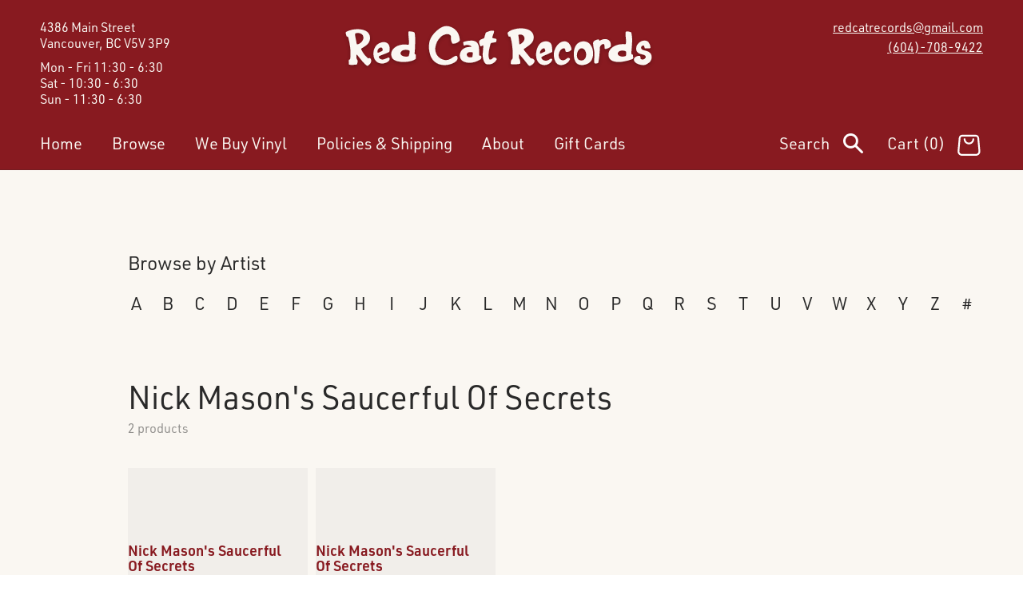

--- FILE ---
content_type: text/css
request_url: https://redcat.ca/cdn/shop/t/3/assets/component-collection-hero.css?v=157053098992791511731652221349
body_size: -211
content:
.collection-hero{margin-bottom:2rem}.collection-hero--with-image{background-color:rgba(var(--color-foreground),.04)}.collection-hero__inner{display:flex;flex-direction:column;padding-bottom:2rem;margin-bottom:2rem}.collection-hero-links ul{list-style:none;padding:0}.collection-hero-links ul li{display:block;padding:8px 0}@media screen and (min-width: 750px){.collection-hero-links ul li{display:inline}}.collection-hero-links a{margin-top:16px;margin-bottom:16px;margin-left:3px;padding-right:20px;text-decoration:none}.collection-hero-links span{padding-bottom:2px;border-bottom:1px solid var(--dark-grey);color:var(--dark-grey);font-size:1.6rem;line-height:1.3;text-transform:uppercase}.collection-hero-links a:hover .icon-arrow{transform:translate(5px)}.collection-hero-links .icon-arrow{color:var(--dark-grey);transition:transform .2s ease-out}@media screen and (min-width: 750px){.collection-hero.collection-hero--with-image{padding:4rem 0}}.collection-hero__text-wrapper{flex-basis:100%}.collection-hero--with-image .collection-hero__inner{margin-bottom:4rem}@media screen and (min-width: 750px){.collection-hero{padding:0 0 2rem;margin-bottom:0}.collection-hero--with-image{margin-bottom:4.5rem}.collection-hero__inner{align-items:center;flex-direction:row;padding-bottom:0;margin-bottom:0}.collection-hero--with-image .collection-hero__inner{margin-bottom:0}}.collection-hero__title{margin:5rem 0 0}.collection-hero__title+.collection-hero__description{margin-top:1.5rem;font-size:1.6rem;line-height:1.5}@media screen and (min-width: 750px){.collection-hero__title+.collection-hero__description{font-size:1.8rem;margin-top:2rem}.collection-hero__description{max-width:66.67%}.collection-hero--with-image .collection-hero__description{max-width:100%}}.collection-hero--with-image .collection-hero__title{margin:0}.collection-hero--with-image .collection-hero__text-wrapper{padding:5rem 0 4rem}@media screen and (max-width: 749px){.collection-hero__image-container{height:20rem}}@media screen and (min-width: 750px){.collection-hero--with-image .collection-hero__text-wrapper{padding:4rem 2rem 4rem 0;flex-basis:50%}.collection-hero__image-container{align-self:stretch;flex:1 0 50%;margin-left:3rem;min-height:20rem}}
/*# sourceMappingURL=/cdn/shop/t/3/assets/component-collection-hero.css.map?v=157053098992791511731652221349 */


--- FILE ---
content_type: text/css
request_url: https://redcat.ca/cdn/shop/t/3/assets/component-artist-collection.css?v=110213575686291488281640121334
body_size: -332
content:
.collection-hero-artist{margin-bottom:0}@media screen and (max-width: 767px){.collection-hero-artist .collection-hero__title{margin-top:2.5rem;margin-bottom:3rem}}.artist-count{margin:0;opacity:.5}.collection-hero__text-wrapper__artist{max-width:100%}.alpha{display:flex;padding-left:0;padding-bottom:20px;margin-left:-10px;list-style:none;overflow-y:scroll}.alpha li{display:flex;font-size:30px}@media screen and (min-width: 768px){.alpha li{font-size:22px}}.alpha li a{width:60px;height:60px;padding-top:2px;border-radius:50%;color:var(--dark-grey);text-align:center;text-decoration:none}@media screen and (min-width: 768px){.alpha li a{width:40px;height:40px;padding-top:0}}.alpha li a:hover,.alpha li.active a{background-color:var(--dark-red);color:#fff}.alpha li.disabled a,.alpha li.disabled a:hover{opacity:.25;background-color:unset;color:unset;cursor:default}.artist-content .collection-grid-section{padding-top:0}#main-collection-product-grid.artist-collection{padding-bottom:10rem}#main-collection-product-grid.artist-collection .grid__item{padding-bottom:3rem;padding-right:20px;font-size:18px;line-height:1.2}@media screen and (max-width: 767px){#main-collection-product-grid.artist-collection .grid__item{width:100%;max-width:unset}}#main-collection-product-grid.artist-collection .grid__item a{text-decoration:none;color:var(--dark-red)}#main-collection-product-grid.artist-collection .grid__item a:hover{text-decoration:underline}
/*# sourceMappingURL=/cdn/shop/t/3/assets/component-artist-collection.css.map?v=110213575686291488281640121334 */


--- FILE ---
content_type: image/svg+xml
request_url: https://redcat.ca/cdn/shop/t/3/assets/sold-out.svg?v=167585776264337811571652135829
body_size: 636
content:
<?xml version="1.0" encoding="UTF-8"?>
<svg width="50px" height="50px" viewBox="0 0 50 50" version="1.1" xmlns="http://www.w3.org/2000/svg" xmlns:xlink="http://www.w3.org/1999/xlink">
    <title>Sold Out</title>
    <g id="icons/sold-out-copy" stroke="none" stroke-width="1" fill="none" fill-rule="evenodd">
        <circle id="Oval" stroke="#FAF7F2" stroke-width="1.25" fill="#881A20" cx="25.5" cy="25.5" r="24.125"></circle>
        <path d="M12.514,24.276 C14.81,24.276 16.028,23.268 16.028,21.406 C16.028,20.398 15.72,19.698 15.076,19.264 C14.572,18.928 14.334,18.83 12.99,18.508 C11.366,18.102 10.834,17.654 10.834,16.716 C10.834,15.778 11.464,15.218 12.528,15.218 C13.41,15.218 14.068,15.512 14.488,16.114 L15.608,15.386 C15.048,14.476 13.998,14 12.57,14 C10.568,14 9.392,15.022 9.392,16.786 C9.392,18.368 10.19,19.18 12.248,19.698 C13.704,20.048 13.704,20.048 14.04,20.286 C14.39,20.524 14.586,20.944 14.586,21.448 C14.586,22.484 13.858,23.044 12.528,23.044 C11.38,23.044 10.582,22.68 10.148,21.98 L9,22.708 C9.644,23.758 10.806,24.276 12.514,24.276 Z M21.558,24.276 C22.832,24.276 23.672,23.968 24.33,23.24 C24.932,22.596 25.156,21.784 25.156,20.356 L25.156,17.92 C25.156,16.604 24.96,15.834 24.47,15.204 C23.84,14.378 22.93,14 21.558,14 C20.27,14 19.43,14.308 18.772,15.036 C18.17,15.694 17.946,16.492 17.946,17.92 L17.946,20.356 C17.946,21.672 18.142,22.442 18.632,23.072 C19.262,23.898 20.172,24.276 21.558,24.276 Z M21.558,23.058 C20.074,23.058 19.444,22.218 19.444,20.216 L19.444,18.06 C19.444,16.058 20.074,15.218 21.558,15.218 C23.028,15.218 23.658,16.058 23.658,18.06 L23.658,20.216 C23.658,22.218 23.028,23.058 21.558,23.058 Z M33.64,24.136 L33.64,22.904 L29.104,22.904 L29.104,14.14 L27.606,14.14 L27.606,24.136 L33.64,24.136 Z M38.428,24.136 C40.962,24.164 42.208,22.89 42.138,20.3 L42.138,17.976 C42.2058125,15.4669375 41.0385898,14.1797715 38.6617882,14.1399581 L35.138,14.1399581 L35.138,24.136 L38.428,24.136 Z M38.3469458,22.932 L36.636,22.932 L36.636,15.344 L38.162,15.344 C39.926,15.302 40.626,16.086 40.64,18.102 L40.64,20.174 C40.6265,22.118 39.975125,22.9034107 38.3469458,22.932 L38.3469458,22.932 Z M14.803,38.276 C16.077,38.276 16.917,37.968 17.575,37.24 C18.177,36.596 18.401,35.784 18.401,34.356 L18.401,31.92 C18.401,30.604 18.205,29.834 17.715,29.204 C17.085,28.378 16.175,28 14.803,28 C13.515,28 12.675,28.308 12.017,29.036 C11.415,29.694 11.191,30.492 11.191,31.92 L11.191,34.356 C11.191,35.672 11.387,36.442 11.877,37.072 C12.507,37.898 13.417,38.276 14.803,38.276 Z M14.803,37.058 C13.319,37.058 12.689,36.218 12.689,34.216 L12.689,32.06 C12.689,30.058 13.319,29.218 14.803,29.218 C16.273,29.218 16.903,30.058 16.903,32.06 L16.903,34.216 C16.903,36.218 16.273,37.058 14.803,37.058 Z M24.323,38.276 C25.709,38.276 26.577,37.926 27.207,37.114 C27.683,36.526 27.823,35.882 27.823,34.44 L27.823,28.14 L26.325,28.14 L26.325,34.44 C26.325,35.28 26.255,35.756 26.087,36.12 C25.765,36.778 25.233,37.058 24.323,37.058 C23.455,37.058 22.965,36.82 22.615,36.246 C22.391,35.854 22.307,35.406 22.307,34.44 L22.307,28.14 L20.809,28.14 L20.809,34.44 C20.809,35.77 20.921,36.386 21.285,36.946 C21.887,37.856 22.839,38.276 24.323,38.276 Z M34.039,38.136 L34.039,29.372 L36.839,29.372 L36.839,28.14 L29.741,28.14 L29.741,29.372 L32.541,29.372 L32.541,38.136 L34.039,38.136 Z M40.031,35.378 L40.241,28.14 L38.631,28.14 L38.841,35.378 L40.031,35.378 Z M40.157,38.136 L40.157,36.554 L38.729,36.554 L38.729,38.136 L40.157,38.136 Z" id="SOLDOUT!" fill="#F3F0E4" fill-rule="nonzero" transform="translate(25.570397, 26.138000) rotate(-10.000000) translate(-25.570397, -26.138000) "></path>
    </g>
</svg>